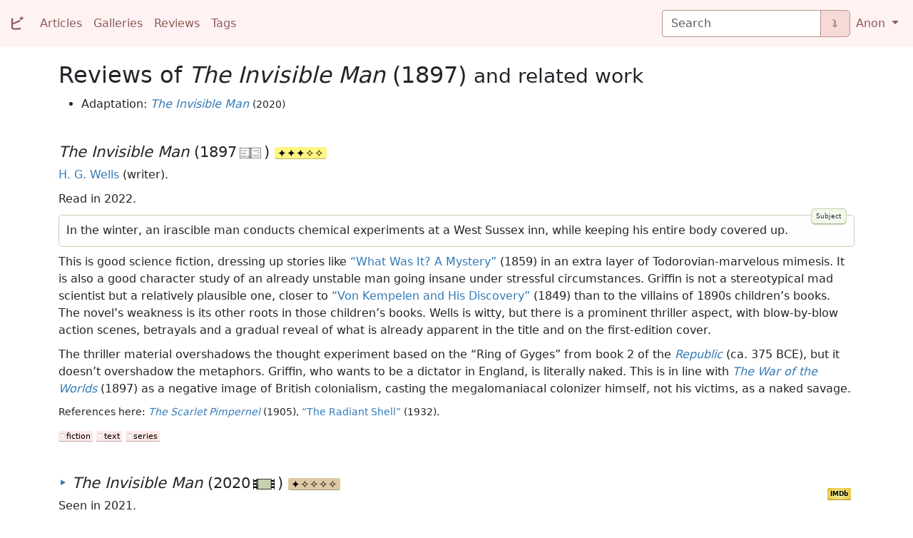

--- FILE ---
content_type: text/html; charset=utf-8
request_url: https://viktor.eikman.se/review/the-invisible-man-1897/
body_size: 3735
content:


<!DOCTYPE html>
<html lang="en">
  <head>
    <meta charset="utf-8">
    <title>Reviews of The Invisible Man (1897) and related work | VE</title>
    <meta name="author" content="Viktor Eikman">
    <meta name="viewport" content="width=device-width, initial-scale=1.0">
    <link href="https://cdn.jsdelivr.net/npm/bootstrap@5.3.8/dist/css/bootstrap.min.css" rel="stylesheet" integrity="sha384-sRIl4kxILFvY47J16cr9ZwB07vP4J8+LH7qKQnuqkuIAvNWLzeN8tE5YBujZqJLB" crossorigin="anonymous">
    <link rel="stylesheet" media="screen" href="/static/pste/base.css">
    <link rel="icon" type="image/png" sizes="32x32" href="/static/pste/icon_ve.png">
  </head>
  <body>
    <nav class="navbar navbar-light navbar-expand-md">
      <div class="container-fluid">
        <a id="site-brand" class="navbar-brand mb-2 mb-lg-0" href="/"><span class="japanese-serif">ビ</span></a>
        <div class="navbar-header">
          <button type="button" class="navbar-toggler" data-bs-toggle="collapse" data-bs-target="#navbarSupportedContent" aria-controls="navbarSupportedContent" aria-expanded="false" aria-controls="navbar" aria-label="Toggle navigation">
            <span class="navbar-toggler-icon"></span>
          </button>
        </div>
        <div class="collapse navbar-collapse" id="navbarSupportedContent">
          <ul class="navbar-nav me-auto mb-2 mb-lg-0">
            <li class="nav-item">
              <a class="nav-link" href="/articles/">Articles</a>
            </li>
            <li class="nav-item">
              <a class="nav-link" href="/galleries/">Galleries</a>
            </li>
            <li class="nav-item">
              <a class="nav-link" href="/reviews/">Reviews</a>
            </li>
            <li class="nav-item">
              <a class="nav-link" href="/tags/">Tags</a>
            </li>
          </ul>
          <div class="d-flex mb-2 mb-lg-0">
            
            <form class="input-group" role="search" method="get" action="/search/boot/">
              <input id="navbar-query-field" class="form-control" type="search" name="pattern" placeholder="Search" aria-label="Search" aria-describedby="navbar-query-button">
              <button class="btn btn-outline-secondary" type="submit" id="navbar-query-button">⮯</button>
            </form>
            
          </div>
          <ul class="navbar-nav mb-2 mb-lg-0">
            <li class="nav-item dropdown">
              <a class="nav-link dropdown-toggle" href="#" id="navbarDropdown" role="button" data-bs-toggle="dropdown" aria-expanded="false">
                Anon
              </a>
              <ul class="dropdown-menu" aria-labelledby="navbarDropdown">
                <li><a class="dropdown-item" href="/accounts/login/">Log in</a></li>
                
              </ul>
            </li>
          </ul>
        </div>
      </div>
    </nav>
    <noscript><p>This site uses JavaScript for navigation, tooltips and some other features; you block scripts.</p></noscript>
    <div class="container">
      <article>
        <div id="page-lead">
          <h1>Reviews of <i>The Invisible Man</i> (1897) <span class="small">and related work</span></h1>
          
          
        </div>
        
        
        <ul>
                <li>Adaptation: <a href="#the-invisible-man-2020"><i>The Invisible Man</i></a> <small>(2020)</small>

        </li>

        
        </ul>
        


          
          <h3 id="the-invisible-man-1897"><i>The Invisible Man</i> (1897<img class="subject-medium" src="/static/rvws/medium_text.svg" width="30" height="15" alt="Text" title="Text" data-bs-toggle="tooltip" data-bs-placement="top">) <span class="rating _3"></span></h3>
          
          <p><a href="/tag/person/wells-h-g/">H. G. Wells</a> (writer).</p>
          <p>Read in 2022.</p>
          
          <div class="subject"><div class="aside subject-header"></div><p>In the winter, an irascible man conducts chemical experiments at a West Sussex inn, while keeping his entire body covered up.</p></div>
          <p>This is good science fiction, dressing up stories like <a href="/review/what-was-it-a-mystery-1859/">“What Was It? A Mystery”</a> (1859) in an extra layer of Todorovian-marvelous mimesis. It is also a good character study of an already unstable man going insane under stressful circumstances. Griffin is not a stereotypical mad scientist but a relatively plausible one, closer to <a href="/review/von-kempelen-and-his-discovery-1849/">“Von Kempelen and His Discovery”</a> (1849) than to the villains of 1890s children’s books. The novel’s weakness is its other roots in those children’s books. Wells is witty, but there is a prominent thriller aspect, with blow-by-blow action scenes, betrayals and a gradual reveal of what is already apparent in the title and on the first-edition cover.</p>
<p>The thriller material overshadows the thought experiment based on the “Ring of Gyges” from book 2 of the <a href="/review/republic-375/"><i>Republic</i></a> (ca. 375 BCE), but it doesn’t overshadow the metaphors. Griffin, who wants to be a dictator in England, is literally naked. This is in line with <a href="/review/the-war-of-the-worlds-1897/"><i>The War of the Worlds</i></a> (1897) as a negative image of British colonialism, casting the megalomaniacal colonizer himself, not his victims, as a naked savage.</p>
          
          <p class="small">References here: <a href="/review/the-scarlet-pimpernel-1905/"><i>The Scarlet Pimpernel</i></a> (1905), <a href="/review/the-radiant-shell-1932/">“The Radiant Shell”</a> (1932).</p>
          <p><a class="tag" href="/tag/fiction/">fiction</a> <a class="tag" href="/tag/medium/text/">text</a> <a class="tag" href="/tag/series/">series</a>
</p>
          
          
          
          <h3 id="the-invisible-man-2020"><a href=#the-invisible-man-1897 data-bs-toggle="tooltip" data-bs-placement="top" title="Adaptation">‣</a> <i>The Invisible Man</i> (2020<img class="subject-medium" src="/static/rvws/medium_moving_picture.svg" width="30" height="15" alt="Moving picture, 124 minutes" title="Moving picture, 124 minutes" data-bs-toggle="tooltip" data-bs-placement="top">) <span class="rating _1"></span></h3>
          <div class="aside imdb small"><a href="http://www.imdb.com/title/tt1051906">IMDb</a></div>
          
          <p>Seen in 2021.</p>
          
          
          <p>The science-fiction premise is teased in the first scene of the main character going down into the basement and seeing the “empty” suit rack. This is surprising to me, because the metaphor inherent in that premise is the stuff of <a href="/review/the-turn-of-the-screw-1898/"><i>The Turn of the Screw</i></a> (1898) and <a href="/review/candyman-1992/"><i>Candyman</i></a> (1992), but only a child would read any part of the film as the Todorovian fantastic. Without <a href="/review/the-fantastic-a-structural-approach-to-a-literary-genre-1970/"><i>The Fantastic</i></a> (1970) it’s just a locally high-tech slasher with some watered-down feminist and anti-tech-industry themes like <a href="/review/ex-machina-2014/"><i>Ex Machina</i></a> (2014).</p>
<p>Before we even hit the halfway point, <span class='click_to_spoil'><span>the main character and the invisible man are simply wrestling on the floor. This is somewhat faithful to Wells’s novel, though the hypertechnology works differently to permit extra deceit. It is followed by a couple of murders that make throat-cutting too easy—a mistake Wells avoided—and one bathetic fight scene where two or three security guards at a time arrive too late and behave too strangely</span></span>. I expected the main character to at least figure out a decent method of detection, like a child’s disco ball, a spray can, an IR camera or a closed door, but no, it never happens, and the “plot twist” revealing the villain’s identity was obvious. I conclude it was made for the early-teen crowd.</p>
          
          
          <p><a class="tag" href="/tag/fiction/">fiction</a> <a class="tag" href="/tag/medium/moving-picture/">moving&nbsp;picture</a> <a class="tag" href="/tag/parent/adaptation/">adaptation</a>
</p>
          
          



      </article>
      <div id="page-footer">
        <p>Viewed <a href="https://xkcd.com/1179/">2026-01-21</a>.</p>
      </div>
    </div>
    
    <script src="https://cdn.jsdelivr.net/npm/bootstrap@5.3.8/dist/js/bootstrap.bundle.min.js" integrity="sha384-FKyoEForCGlyvwx9Hj09JcYn3nv7wiPVlz7YYwJrWVcXK/BmnVDxM+D2scQbITxI" crossorigin="anonymous"></script>
    <script>
      var tooltipTriggerList = [].slice.call(document.querySelectorAll('[data-bs-toggle="tooltip"]'))
      var tooltipList = tooltipTriggerList.map(function (tooltipTriggerEl) {
        return new bootstrap.Tooltip(tooltipTriggerEl)
      })
    </script>
    <script src="/static/atcl/toc.js"></script>
    <script src="/static/rvws/spoiler.js"></script>
    
  </body>
</html>

